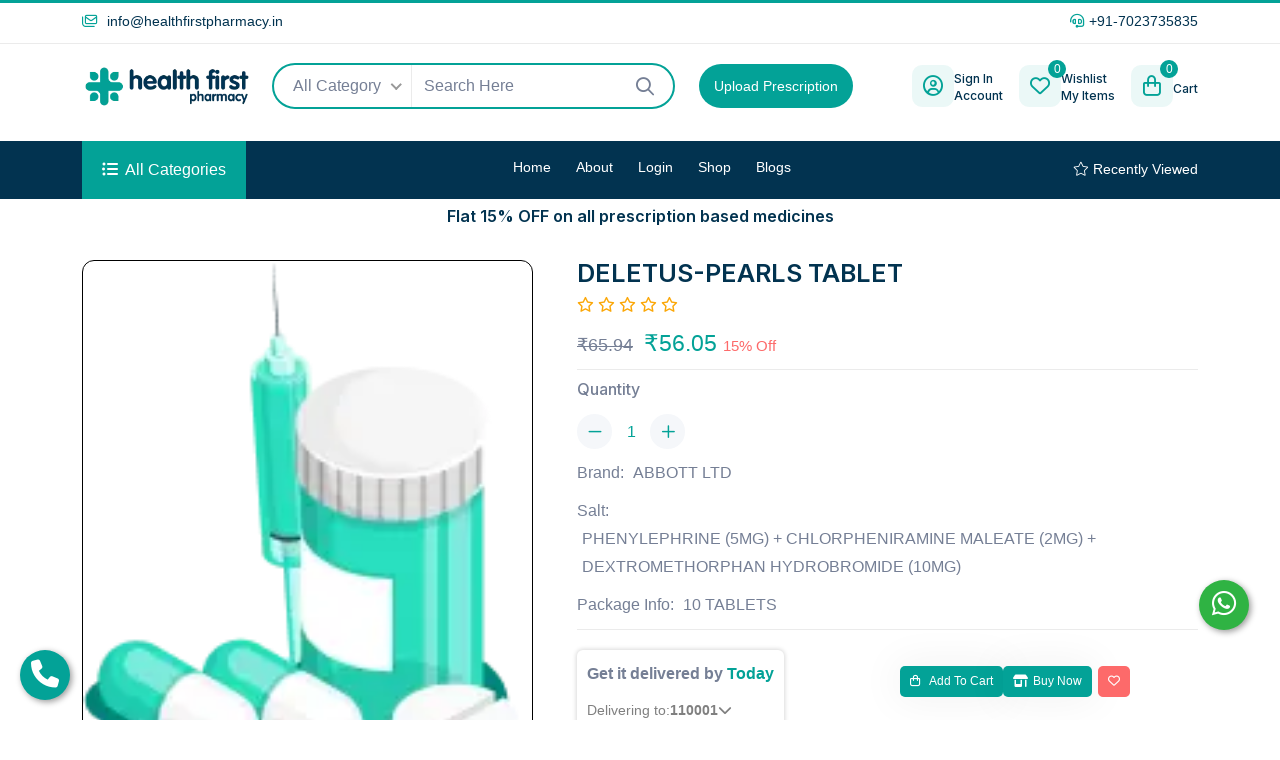

--- FILE ---
content_type: text/html; charset=UTF-8
request_url: https://www.healthfirstpharmacy.in/products/single/deletus-pearls-tablet
body_size: 14942
content:
<!DOCTYPE html>
<html lang="en">

<head>
    <!-- meta tags -->
    <meta charset="UTF-8" />
    <meta http-equiv="X-UA-Compatible" content="IE=edge" />
    <meta name="viewport" content="width=device-width, initial-scale=1.0" />
    <!-- <meta name="description" content="" />
    <meta name="keywords" content="" />
    <meta name="title" content="Product Detail" /> -->
    <meta name="csrf-token" content="xXJRpwYsUblks8uQvMOOxFalnfHeWcuKHSJLgW32" />
	
    <meta name="googlebot" content="all">  
    <meta name="robots" content="index, follow" />  
    <meta name="revisit-after" content="2 days">  
    <meta name="copyright" content="Health First Pharmacy">  
    <meta name="language" content="English"> 
    <meta http-equiv="content-language" content="en">
   
    <meta property="og:image" content="http://www.healthfirstpharmacy.in/image/oglogo.png"/>
    <meta property="og:url" content="https://www.healthfirstpharmacy.in" />
    <meta property="og:type" content="website"/>
    
    <meta name="twitter:card" content="summary" />
    <meta name="twitter:site" content="@Health First Pharmacy2" />
    <meta name="twitter:image" content="http://www.healthfirstpharmacy.in/image/oglogo.png" />
    <meta name="google-site-verification" content="I7C3tlSYaXLfB9KXxlPT_5eGVNPpKLyIfs_Npt51bD8" />
    <!-- <meta name="google-site-verification" content="HN5XEJoJEtvD97fY6GkPuxtPhjJCejKcrYBZ2-aspcQ" /> -->

    <!-- title -->
    
        <!-- favicon -->
    <link rel="apple-touch-icon" sizes="57x57" href="https://www.healthfirstpharmacy.in/assets/img/logo/apple-icon-57x57.png">
    <link rel="apple-touch-icon" sizes="60x60" href="https://www.healthfirstpharmacy.in/assets/img/logo/apple-icon-60x60.png">
    <link rel="apple-touch-icon" sizes="72x72" href="https://www.healthfirstpharmacy.in/assets/img/logo/apple-icon-72x72.png">
    <link rel="apple-touch-icon" sizes="76x76" href="https://www.healthfirstpharmacy.in/assets/img/logo/apple-icon-76x76.png">
    <link rel="apple-touch-icon" sizes="114x114" href="https://www.healthfirstpharmacy.in/assets/img/logo/apple-icon-114x114.png">
    <link rel="apple-touch-icon" sizes="120x120" href="https://www.healthfirstpharmacy.in/assets/img/logo/apple-icon-120x120.png">
    <link rel="apple-touch-icon" sizes="144x144" href="https://www.healthfirstpharmacy.in/assets/img/logo/apple-icon-144x144.png">
    <link rel="apple-touch-icon" sizes="152x152" href="https://www.healthfirstpharmacy.in/assets/img/logo/apple-icon-152x152.png">
    <link rel="apple-touch-icon" sizes="180x180" href="https://www.healthfirstpharmacy.in/assets/img/logo/apple-icon-180x180.png">
    <link rel="icon" type="image/png" sizes="192x192" href="https://www.healthfirstpharmacy.in/assets/img/logo/android-icon-192x192.png">
    <link rel="icon" type="image/png" sizes="32x32" href="https://www.healthfirstpharmacy.in/assets/img/logo/favicon-32x32.png">
    <link rel="icon" type="image/png" sizes="96x96" href="https://www.healthfirstpharmacy.in/assets/img/logo/favicon-96x96.png">
    <link rel="icon" type="image/png" sizes="16x16" href="https://www.healthfirstpharmacy.in/assets/img/logo/favicon-16x16.png">
    
    <meta name="msapplication-TileColor" content="#ffffff">
    <meta name="msapplication-TileImage" content="/ms-icon-144x144.png">
    <meta name="theme-color" content="#ffffff"> <!-- css -->
    <link rel="stylesheet" href="https://www.healthfirstpharmacy.in/assets/css/bootstrap.min.css" />
    <link rel="stylesheet" href="https://www.healthfirstpharmacy.in/assets/css/all-fontawesome.min.css" />
    <link rel="stylesheet" href="https://www.healthfirstpharmacy.in/assets/css/animate.min.css" />
    <link rel="stylesheet" href="https://www.healthfirstpharmacy.in/assets/css/magnific-popup.min.css" />
    <link rel="stylesheet" href="https://www.healthfirstpharmacy.in/assets/css/owl.carousel.min.css" />
    
    <link rel="stylesheet" href="https://www.healthfirstpharmacy.in/assets/css/nice-select.min.css" />
    <link rel="stylesheet" href="https://www.healthfirstpharmacy.in/assets/css/style.css" />
    
    <link href="https://cdn.jsdelivr.net/npm/toastr@2.1.4/build/toastr.min.css" rel="stylesheet" />
    <link rel="stylesheet" href="https://cdn.jsdelivr.net/npm/swiper@11/swiper-bundle.min.css" />
    <style>
        html {
            scroll-behavior: smooth;
        }

        .header-middle-search .nice-select .list{
            height: 270px !important;
            overflow-y: auto !important;
            scrollbar-width: thin !important;
            scrollbar-color: #03A297 #f1f1f1 !important;
        }
        .toast {
            position: fixed;
            padding: 5px;
            bottom: -100px;
            left: 50%;
            transition: 0.3s;
            transform: translateX(-50%);
            background: #333 !important;
            color: #fff !important;
            font-size: 16px;
            text-align: center;
            width: auto;
            z-index: 9999;
        }

        .toast-body {
            display: flex;
            align-items: center;
        }

        .toast i {
            margin-right: 10px;
            font-size: 20px;
        }

        .toast i.green {
            color: #26bc4e;
        }

        .toast i.red {
            color: #ff4343;
        }

        .toast i.warning {
            color: #f0ad4e;
        }

        .toast.show {
            bottom: 30px;
        }

        .header-middle-logo {
            /* height: 60px;
                width: 35px; */
        }

        .logo-upper-text {
            font-size: 24px;
            font-weight: 800;
            color: #218dca;
            white-space: nowrap;
        }

        .logo-lower-text {
            font-size: 16px;
            font-weight: 600;
            text-align: end;
            color: #218dca;
        }

        /* .navbar-brand {} */

        .upload-btn1 a {
            background-color: #03A297;
            color: #ffffff;
            /* width: 100%; */
            font-size: 14px;
            border-radius: 30px;
            white-space: nowrap;
            line-height: 14px;
            padding: 15px;
        }

        .footer-logo {
            height: 60px;
            width: 180px;
        }

        .footer-logo .logo-lower-text {
            /* color: #a8b4b4; */
        }

        .fixCallBtn,
        .fixWhatsappBtn {
            height: 50px;
            width: 50px;
            border-radius: 50%;
            overflow: hidden;
            box-shadow: 2px 2px 6px rgba(0, 0, 0, 0.4);
            font-size: 28px;
            text-align: center;
            line-height: 50px;
            color: white;
            position: fixed;

            z-index: 999;
        }

        .fixCallBtn {
            background: var(--theme-color);
            left: 20px;
            bottom: 20px;
        }

        .fixWhatsappBtn {
            background: #2fb343;
            right: 31px;
            bottom: 90px;
        }

        @media (max-width: 600px) {
            .header-middle-logo {
                /* height: 60px;
                    width: 35px; */
            }

            .logo-upper-text {
                font-size: 18px;
            }

            .logo-lower-text {
                font-size: 12px;
            }
        }

        @media (max-width: 1024px) {
            .header-middle-logo {
                height: 60px;
                width: 35px;
            }

            .logo-upper-text {
                font-size: 18px;
            }

            .logo-lower-text {
                font-size: 12px;
            }
        }

        /* Styling for product items */
        #productSearchList {
            max-height: 400px;
            /* Adjust as needed */
            overflow-y: auto;
            /* margin-top: 20px; */
            border: 1px solid #ddd;
            /* padding: 10px; */
            background: #f9f9f9;
            width: 96%;
        }

        .product-search-item:hover {
            background-color: #03a2972e;
        }

        .product-search-item {
            border-bottom: 1px solid #eee;
            padding: 15px;
        }

        .product-search-item h4 {
            margin: 0;
            font-size: 14px;
        }

        .product-search-item p {
            margin: 5px 0;
            font-size: 14px;
            color: #555;
        }

        .modal-backdrop {
            pointer-events: none;
        }

        .hover-dropdown:hover .dropdown-menu {
            display: block;
        }

        .dropdown-menu {
            margin-top: 10px;
            border-radius: 8px;
            box-shadow: 0px 4px 6px rgba(0, 0, 0, 0.1);
        }

        .dropdown-toggle::after {
            display: none !important;
        }
        
    </style>
    <title>
DELETUS-PEARLS TABLET | Buy Online at Best Price in India – Health First Pharmacy</title>
<meta name="title" content="DELETUS-PEARLS TABLET | Buy Online at Best Price in India – Health First Pharmacy" />
<meta name="description" content="Order (DELETUS-PEARLS TABLET) online at Health First Pharmacy. Get 100% genuine medicines, flat 15% off, and fast delivery across India. Shop now!">
<meta name=keywords content="DELETUS-PEARLS TABLET" />

<link rel="canonical" href="https://www.healthfirstpharmacy.in/products/single/deletus-pearls-tablet">
<meta name="twitter:title"  content="DELETUS-PEARLS TABLET | Buy Online at Best Price in India – Health First Pharmacy" />
<meta name="twitter:description" content="Order (DELETUS-PEARLS TABLET) online at Health First Pharmacy. Get 100% genuine medicines, flat 15% off, and fast delivery across India. Shop now!">
<meta property="og:title" content="DELETUS-PEARLS TABLET | Buy Online at Best Price in India – Health First Pharmacy"/>
<meta property="og:description"content="Order (DELETUS-PEARLS TABLET) online at Health First Pharmacy. Get 100% genuine medicines, flat 15% off, and fast delivery across India. Shop now!">
<style>
    .slick-slider img {
        width: 100%;
        border-radius: 8px;
    }

    .slick-dots li button:before {
        color: #6a1b9a;
    }

    .slick-prev:before,
    .slick-next:before {
        color: #6a1b9a;
    }

    .slick-slider .element {
        height: 100px;
        width: 100px;
        background-color: #000;
        color: #fff;
        border-radius: 5px;
        display: inline-block;
        margin: 0px 10px;
        display: -webkit-box;
        display: -ms-flexbox;
        display: flex;
        -webkit-box-pack: center;
        -ms-flex-pack: center;
        justify-content: center;
        -webkit-box-align: center;
        -ms-flex-align: center;
        align-items: center;
        font-size: 20px;
    }
    .slick-slider .slick-disabled {
        opacity: 0;
        pointer-events: none;
    }
    .locationTxt {
        cursor: pointer;
        color: blue;
        text-decoration: underline;
    }
    .outOfStock{
        background-color: #ff95867a;
        color: #ee0000;
        padding: 10px;
        white-space: nowrap;
    }
    .outOfStock h6{
        color:#ff0000;
        font-size:12px;
    }

    .product-grid {
        display: flex;
        gap: 15px;
        flex-wrap: wrap;
        justify-content: center;
    }

    .shimmer-card {
        width: 180px; /* Adjust based on actual product card width */
        padding: 15px;
        border-radius: 10px;
        background: #f8f8f8;
        box-shadow: 0px 2px 8px rgba(0, 0, 0, 0.1);
    }

    .shimmer {
        background: linear-gradient(90deg, #f6f7f8 25%, #edeef1 50%, #f6f7f8 75%);
        background-size: 200% 100%;
        animation: shimmerAnimation 1.5s infinite linear;
    }

    .shimmer-image {
        width: 100%;
        height: 120px;
        border-radius: 10px;
    }

    .shimmer-title {
        width: 80%;
        height: 15px;
        margin: 10px auto;
        border-radius: 5px;
    }

    .shimmer-price {
        width: 50%;
        height: 12px;
        margin: 5px auto;
        border-radius: 5px;
    }

    .shimmer-button {
        width: 70%;
        height: 30px;
        margin: 10px auto;
        border-radius: 5px;
    }

    @keyframes shimmerAnimation {
        0% { background-position: -200% 0; }
        100% { background-position: 200% 0; }
    }

    /* detail images */

    /* Shimmer Effect */
    .shimmer-effect {
        background: linear-gradient(90deg, #f0f0f0 25%, #e0e0e0 50%, #f0f0f0 75%);
        background-size: 200% 100%;
        animation: shimmer-animation 1.5s infinite linear;
    }

    .shimmer-main-image {
        width: 100%;
        height: 300px;
        border-radius: 10px;
    }

    .shimmer-thumb-image {
        width: 100px;
        height: 100px;
        border-radius: 5px;
    }

    @keyframes shimmer-animation {
        0% { background-position: -200% 0; }
        100% { background-position: 200% 0; }
    }


</style>
<link rel="stylesheet" type="text/css" href="https://cdnjs.cloudflare.com/ajax/libs/slick-carousel/1.8.1/slick.min.css" />
<link rel="stylesheet" type="text/css" href="https://cdnjs.cloudflare.com/ajax/libs/slick-carousel/1.8.1/slick-theme.min.css" />

    <script src="https://code.jquery.com/jquery-3.7.1.min.js"></script>
    <script>
        var baseUrl = "https://www.healthfirstpharmacy.in";

        var loading_set = '<div style="text-align:center;width:100%;position:relative;"><i style="color:black;font-size:25px;" class="fa fa-refresh fa-spin fa-3x fa-fw"></i><p>Please wait</p></div>';

        var userLogin = "";
        var hasAdmin = false;

    </script>
</head>

<body>

    <!-- preloader -->
    <div class="preloader">
        <div class="loader-ripple">
            <div></div>
            <div></div>
        </div>
    </div>
    <!-- preloader end -->

    <!-- header area -->
    <header class="header">
        <!-- header top -->
        <div class="header-top">
            <div class="container">
                <div class="header-top-wrapper">
                    <div class="row">
                        <div class="col-12">
                            <div class="header-top-left">
                                <ul class="header-top-list d-flex align-items-center justify-content-between">
                                    <li>
                                        <a href="mailto:info@healthfirstpharmacy.in">
                                            <i class="far fa-envelopes"></i> <span class="__cf_email__"
                                                data-cfemail="aec7c0c8c1eecbd6cfc3dec2cb80cdc1c3">
                                                info@healthfirstpharmacy.in</span>
                                        </a>
                                    </li>
                                    <li>
                                        <a href="tel:+21236547898"><i class="far fa-headset"></i>+91-7023735835</a>
                                    </li>
                                    <!-- <li class="help"><a href="#"><i class="far fa-comment-question"></i> Need Help?</a></li> -->
                                </ul>
                            </div>
                        </div>
                        <div class="col-12 col-md-6 col-lg-6 col-xl-7">
                            <div class="header-top-right">
                                <ul class="header-top-list">
                                </ul>
                            </div>
                        </div>
                    </div>
                </div>
            </div>
        </div>
        <!-- header top end -->

        <!-- header middle -->
        <!-- header middle -->
        <div class="header-middle">
            <div class="container-xl">
                <div class="row align-items-center justify-content-between">
                    <div class="col-5 col-lg-2 col-xl-2">
                        <div class="header-middle-logo">
                            <a class="navbar-brand d-flex align-items-center" href="https://www.healthfirstpharmacy.in">
                                <img src="https://www.healthfirstpharmacy.in/assets/img/healthfirst-logo-blue.webp" alt="logo" />
                            </a>
                        </div>
                    </div>
                    <div class="col">
                        <div class="row align-items-center">
                            <div class="d-none d-lg-block col-8 position-relative">
                                <div class="header-middle-search w-100">
                                    <form id="searchForm">
                                        <div class="search-content new_search_select position-relative">
                                            <div id="categorySelect" class="getselect">
                                                <!-- <option value="">All Category</option> -->
                                                
                                            </div>
                                            <input type="text" id="searchInput"  class="form-control"
                                                placeholder="Search Here" />
                                            <a type="button" href="https://www.healthfirstpharmacy.in/categories/index" class="search-btn hideList"><i
                                                    class="far fa-search"></i></a>
                                            <span id="loading" class="loader position-absolute"
                                                style="display: none;"></span>
                                        </div>
                                    </form>
                                </div>

                                <div id="productSearchList"
                                    class="d-none position-absolute bg-white rounded-3 border shadow-sm p-2">
                                    <!-- Products/Salts will be dynamically loaded here -->
                                </div>

                                <div id="paginationControls" style="text-align: center;">
                                    <p id="noDataMessage" style="display: none;">No more data available.</p>
                                </div>
                            </div>
                            <div class="col-4">
                                <div class="upload-btn1 h-100">
                                    <a class="border-0" href="https://www.healthfirstpharmacy.in/prescriptions">Upload Prescription</a>
                                </div>
                            </div>
                        </div>
                    </div>
                    <div class="col-7 col-lg-auto">
                        <div class="header-middle-right w-100 d-flex justify-content-end">
                            <ul class="header-middle-list">
                                <li>
                                                                            <a href="https://www.healthfirstpharmacy.in/Users/login"
                                            class="list-item d-inline-flex align-items-center">
                                            <div class="list-item-icon">
                                                <i class="far fa-user-circle"></i>
                                            </div>
                                            <div class="list-item-info">
                                                <h5>Sign In</h5>
                                                <h5>Account</h5>
                                            </div>
                                        </a>
                                                                    </li>
                                <li>
                                    <a href="https://www.healthfirstpharmacy.in/wishlist"
                                        class="list-item d-inline-flex align-items-center">
                                        <div class="list-item-icon"><i class="far fa-heart"></i><span
                                                class="total_wishlist">0</span></div>
                                        <div class="list-item-info">
                                            <h5>Wishlist</h5>
                                            <h5>My Items</h5>
                                        </div>
                                    </a>
                                </li>

                                <li class="dropdown-cart">
                                    <a href="https://www.healthfirstpharmacy.in/carts"
                                        class="shop-cart list-item d-inline-flex align-items-center">
                                        <div class="list-item-icon"><i class="far fa-shopping-bag"></i><span
                                                class="total_cart_product">0</span></div>
                                        <div class="list-item-info">
                                            <h5 id="totalAmount"></h5>
                                            <h5> Cart</h5>
                                        </div>
                                    </a>
                                                                    </li>

                            </ul>
                        </div>
                    </div>
                </div>
            </div>
        </div>

        <!-- header middle end -->

        <!-- navbar -->
        <div class="main-navigation">
            <nav class="navbar navbar-expand-lg">
                <div class="container position-relative">
                    <div class="mb-3 navbar-brand">
                        <a class="" href="https://www.healthfirstpharmacy.in">
                            <div class="logo-scrolled">
                                <div class="d-flex align-items-center gap-1 logoImg">
                                    <img class="h-100 w-100" src="https://www.healthfirstpharmacy.in/assets/img/healthfirst-logo-blue.webp"
                                        alt="logo" class="img-fluid" />
                                    <!-- <div>
                                            <div>
                                                <h6 class="logo-upper-text">Health First</h6>
                                            </div>
                                            <div class="logo-lower-text">Pharmacy</div>
                                        </div> -->
                                </div>
                            </div>
                        </a>
                    </div>
                    <div class="category-all">
                        <button class="category-btn" type="button"><i class="fas fa-list-ul"></i><span>All
                                Categories</span></button>
                        <ul class="main-category" style="height: 280px; overflow-y: scroll; -webkit-scrollbar:5px;    scrollbar-width: thin;
scrollbar-color:#03A297 #f1f1f1;">
                                <!-- category fetch -->
                        </ul>
                    </div>
                    <div class="mobile-menu-right">
                        <div class="mobile-menu-btn">
                            <a href="#" class="nav-right-link search-box-outer"><i class="far fa-search"></i></a>
                            <a href="https://www.healthfirstpharmacy.in/wishlist" class="nav-right-link"><i
                                    class="far fa-heart "></i><span class="total_wishlist">0</span></a>
                            <a href="https://www.healthfirstpharmacy.in/carts" class="nav-right-link"><i
                                    class="far fa-shopping-bag"></i><span class="total_cart_product">0</span></a>
                        </div>
                        <button class="navbar-toggler" type="button" data-bs-toggle="offcanvas"
                            data-bs-target="#offcanvasNavbar" aria-controls="offcanvasNavbar"
                            aria-label="Toggle navigation">
                            <span></span>
                            <span></span>
                            <span></span>
                        </button>
                    </div>
                    <div class="offcanvas offcanvas-start" tabindex="-1" id="offcanvasNavbar"
                        aria-labelledby="offcanvasNavbarLabel">
                        <div class="offcanvas-header">
                            <!-- <a href="https://www.healthfirstpharmacy.in" class="offcanvas-brand" id="offcanvasNavbarLabel">
                                    <img src="https://www.healthfirstpharmacy.in/assets/img/logo.webp" alt="" />
                                </a> -->
                            <a class="offcanvas-brand d-flex align-items-center" id="offcanvasNavbarLabel"
                                href="https://www.healthfirstpharmacy.in">
                                <img src="https://www.healthfirstpharmacy.in/assets/img/healthfirst-logo-blue.webp" alt="logo"
                                    style="height:42px" />
                            </a>
                            <button type="button" class="btn-close" data-bs-dismiss="offcanvas"
                                aria-label="Close"></button>
                        </div>
                        <div class="offcanvas-body">
                            <ul class="navbar-nav justify-content-center flex-grow-1">
                                <li class="nav-item">
                                    <a class="nav-link "
                                        href="https://www.healthfirstpharmacy.in">Home</a>
                                </li>
                                <li class="nav-item"><a class="nav-link "
                                        href="https://www.healthfirstpharmacy.in/pages/about">About</a></li>

                                                                <li class="nav-item">
                                    <a class="nav-link "
                                        href="https://www.healthfirstpharmacy.in/Users/login">Login</a>
                                </li>
                                                                <!-- <li class="nav-item mega-menu dropdown">
                                        <a class="nav-link dropdown-toggle" href="#" data-bs-toggle="dropdown">Menu</a>
                                        <div class="dropdown-menu fade-down">
                                            <div class="mega-content">
                                                <div class="container-fluid px-lg-0">
                                                    <div class="row">
                                                        <div class="col-12 col-lg-2">
                                                            <h5 class="mega-menu-title">Medicine</h5>
                                                            <ul class="mega-menu-item">
                                                                <li><a class="dropdown-item" href="shop-grid.html">Allergies & Sinus</a></li>
                                                                <li><a class="dropdown-item" href="shop-grid.html">E.N.T Preparations</a></li>
                                                                <li><a class="dropdown-item" href="shop-grid.html">Eye Preparations</a></li>
                                                                <li><a class="dropdown-item" href="shop-grid.html">Vitamin & Nutritional</a></li>
                                                                <li><a class="dropdown-item" href="shop-grid.html">Fever & Pain Relief</a></li>
                                                                <li><a class="dropdown-item" href="shop-grid.html">Dermatological</a></li>
                                                            </ul>
                                                        </div>
                                                        <div class="col-12 col-lg-2">
                                                            <h5 class="mega-menu-title">Equipment</h5>
                                                            <ul class="mega-menu-item">
                                                                <li><a class="dropdown-item" href="shop-grid.html">Biopsy Tools</a></li>
                                                                <li><a class="dropdown-item" href="shop-grid.html">Monitoring</a></li>
                                                                <li><a class="dropdown-item" href="shop-grid.html">Infusion Stands</a></li>
                                                                <li><a class="dropdown-item" href="shop-grid.html">Lighting</a></li>
                                                                <li><a class="dropdown-item" href="shop-grid.html">Machines</a></li>
                                                                <li><a class="dropdown-item" href="shop-grid.html">Thermometer</a></li>
                                                            </ul>
                                                        </div>
                                                        <div class="col-12 col-lg-2">
                                                            <h5 class="mega-menu-title">Wound Care</h5>
                                                            <ul class="mega-menu-item">
                                                                <li><a class="dropdown-item" href="shop-grid.html">Surgical Sutures</a></li>
                                                                <li><a class="dropdown-item" href="shop-grid.html">Bandages</a></li>
                                                                <li><a class="dropdown-item" href="shop-grid.html">Patches and Tapes</a></li>
                                                                <li><a class="dropdown-item" href="shop-grid.html">Stomatology</a></li>
                                                                <li><a class="dropdown-item" href="shop-grid.html">Wound Healing</a></li>
                                                                <li><a class="dropdown-item" href="shop-grid.html">Uniforms</a></li>
                                                            </ul>
                                                        </div>
                                                        <div class="col-12 col-lg-2">
                                                            <h5 class="mega-menu-title">Higiene</h5>
                                                            <ul class="mega-menu-item">
                                                                <li><a class="dropdown-item" href="shop-grid.html">Face Masks</a></li>
                                                                <li><a class="dropdown-item" href="shop-grid.html">Sterilization</a></li>
                                                                <li><a class="dropdown-item" href="shop-grid.html">Surgical Foils</a></li>
                                                                <li><a class="dropdown-item" href="shop-grid.html">Disposable Products</a></li>
                                                                <li><a class="dropdown-item" href="shop-grid.html">Protective Covers</a></li>
                                                                <li><a class="dropdown-item" href="shop-grid.html">Diagnostic Tests</a></li>
                                                            </ul>
                                                        </div>
                                                        <div class="col-12 col-lg-4">
                                                            <div class="mega-menu-img">
                                                                <a href="#"><img src="assets/img/banner/mega-menu-banner.webp" alt="" /></a>
                                                            </div>
                                                        </div>
                                                    </div>
                                                </div>
                                            </div>
                                        </div>
                                    </li> -->
                                <li class="nav-item">
                                    <a class="nav-link "
                                        href="https://www.healthfirstpharmacy.in/categories/index">Shop</a>
                                </li>
                                <li class="nav-item ">
                                    <a class="nav-link "
                                        href="https://www.healthfirstpharmacy.in/blogs">Blogs</a>
                                </li>
                                                                <!-- <li class="nav-item"><a class="nav-link " href="https://www.healthfirstpharmacy.in/contact">Contact</a></li> -->

                            </ul>
                            <!-- nav-right -->
                            <div class="nav-right">
                                <a class="nav-right-link" href="https://www.healthfirstpharmacy.in/recently-viewed"><i class="fal fa-star"></i>
                                    Recently Viewed</a>
                                <!-- <a class="nav-right-link" href="https://www.healthfirstpharmacy.in/order-track"><i -->
                                <!-- <a class="nav-right-link" href="javascript:void(0);"><i
                                        class="fal fa-truck-fast"></i> Track My Order</a> -->
                            </div>
                        </div>
                    </div>
                </div>
            </nav>
        </div>
        <!-- navbar end -->
        <div>
                        <h6 class="text-center my-2"> Flat 15% OFF on all prescription based medicines </h6>
        </div>
    </header>
    <!-- header area end -->

    <!-- mobile popup search -->
    <div class="search-popup">
        <button class="close-search"><span class="far fa-times"></span></button>
        <div class="search-Input-responsive">
            <form  id="searchForm">
                <div class="form-group">
                    <input type="text" id="searchInputresponsive"  class="form-control" placeholder="Search Here..." />
                    <button type="submit"><i class="far fa-search"></i></button>
                </div>
                
            </form>
            <div id="productSearchList1" class="d-none position-absolute bg-white rounded-3 border shadow-sm p-2 ">
                <!-- Products/Salts will be dynamically loaded here -->
            </div>
        </div>
        
    </div>
    <!-- mobile popup search end -->

    <!--End header-->
     
<main class="main">
    <!-- shop single -->
    <div class="shop-single pb-5 pt-3 ">
        <div class="container">
            <div class="row justify-content-center">
               <div class="col-md-9 col-lg-5 ">
    <div class="shop-single-gallery">
        <div class="swiper-container gallery-top">
            <div class="swiper-wrapper">
                                    <div class="swiper-slide">
                        <div class="swiper-slide-container">
                            <div class="thumbsSwiperImage">
                                <img src="https://www.healthfirstpharmacy.in/images/no_images.webp" alt="No Image Available" class="w-100 h-100 object-fit-cover" />
                            </div>
                        </div>
                    </div>
                            </div>
        </div>
        <div class="swiper-container gallery-thumbs">
            <div class="swiper-wrapper px-5">
                                    <div class="swiper-slide">
                        <div class="swiper-slide-container thumbsSwiperImagesBottom">
                            <img src="https://www.healthfirstpharmacy.in/images/no_images.webp" alt="No Image Available" class="w-100 h-100 object-fit-cover" />
                        </div>
                    </div>
                            </div>
        </div>
    </div>
</div>
<div class="col-md-12 col-lg-7 ">
    <div class="shop-single-info pt-2">
        <div class="position-relative">
            <div class="d-flex align-items-center gap-5">
            <h4 class="shop-single-title">DELETUS-PEARLS TABLET</h4>

                        </div>
            
            <div class="product-rate">
                <!-- Full Stars -->
                
                <!-- Half Star -->
                
                <!-- Empty Stars -->
                                    <i class="far fa-star"></i>
                                    <i class="far fa-star"></i>
                                    <i class="far fa-star"></i>
                                    <i class="far fa-star"></i>
                                    <i class="far fa-star"></i>
                            </div>
            <div class="d-flex align-items-center justify-content-between">
                <div class="shop-single-price">
                                        <del>₹65.94</del>
                                        <span class="amount">₹56.05</span>
                                        <span class="discount-percentage">15% Off</span>
                                    
                </div>
                
            </div>
        </div>
        <!--  -->
        <div class="shop-single-cs">
            <div class="row">
                <div class="col-md-3 col-lg-4 col-xl-3">
                    <div class="shop-single-size">
                        <h6>Quantity</h6>
                        <div class="shop-cart-qty">
                            <button class="minus-btn"><i class="fal fa-minus d-flex align-items-center justify-content-center"></i></button>
                            <input class="quantity" type="text" value="1"  />
                            <button class="plus-btn"><i class="fal fa-plus d-flex align-items-center justify-content-center"></i></button>
                        </div>
                    </div>
                </div>
            </div>
        </div>

        <div class="shop-single-sortinfo">
            <ul>
                <li>Brand: <a href="#">ABBOTT LTD</a></li>
                <li>Salt: <a href="#">PHENYLEPHRINE (5MG) + CHLORPHENIRAMINE MALEATE (2MG) + DEXTROMETHORPHAN HYDROBROMIDE (10MG)</a></li>
                <li>Package Info: <a href="#">10 TABLETS</a></li>
            </ul>
        </div>
        <div class="shop-single-action">
            <div class="row align-items-center">
                <div class=" col-lg-6 col-md-5 col-12">
                <div class="deliveryCard">
                    <div class="heading">
                        Get it delivered by <span id="estimateDate" class="text-nowrap">Today</span>
                    </div>
                    <div class="d-flex align-items-center gap-2">
                        <div class="deliveryText">
                            Delivering to: 
                        </div>
                        <div class="d-flex align-items-center gap-1">
                            <a href="#" type="button" class="pinCodeBtn" data-bs-toggle="modal" data-bs-target="#exampleModal"id="picodeshow">
                                <span class="arrowIcon">
                                    110001<!-- <i class="fa-solid fa-chevron-down"></i> -->
                                </span>
                            </a>
                            <span class="arrowIcon pinCodeBtn" data-bs-toggle="modal" data-bs-target="#exampleModal"id="picodeshow">
                                <i class="fa-solid fa-chevron-down"></i>
                            </span>
                        </div>
                    </div>
                </div>
                </div>
                
                <div class=" col-lg-6 col-md-7 col-12">
                    <div class="shop-single-btn d-flex gap-2 flex-wrap mb-0 mt-md-0 mt-3">
                                                    <button  data-product_id="4375" data-type="add" class="theme-btn addText4375  addtocart ">
                                <span class="far fa-shopping-bag"></span> Add to cart                                 <div class="spinner-border text-light loader" role="status" style="width: 1rem; height: 1rem;display:none;">
                                    <span class="visually-hidden">Loading...</span>
                                </div>  
                            </button>
                            <div>
                                <button data-product_id="4375" data-auth="0" data-type="buy" class="theme-btn  addtocart ">
                                    <span class="fa-solid fa-shop"></span>Buy Now
                                    <div class="spinner-border text-light loader" role="status" style="width: 1rem; height: 1rem;display:none;">
                                        <span class="visually-hidden">Loading...</span>
                                    </div>
                                </button>
                                <a href="javascript:void(0);" class="theme-btn theme-btn2 wishlist" data-productid="4375" data-tooltip="tooltip" title="Add To Wishlist">
                                    <span class=" fa-regular  fa-heart"></span>
                                </a>
                            </div>
                                                <!-- <a href="#" class="theme-btn theme-btn2" data-tooltip="tooltip" title="Add To Compare"><span class="far fa-arrows-repeat"></span></a> -->
                    </div>
                </div>
                
            </div>
        </div>
    </div>
</div>;
            </div>

            <div class="shop-single-details" id="tabsData">
                <!-- tabs and data (description,reviews) -->
            </div>
            <div class="product-area pb-100 " id="substituteItems" >
                <!-- substitute item start -->
            </div>
            <div class="product-area pb-100" id="relatedItems" >
                <!-- related item start -->
            </div>
        </div>
    </div>
    <!-- shop single end -->

    <div class="modal fade deliverModal" id="exampleModal" tabindex="-1" aria-labelledby="exampleModalLabel" aria-hidden="true">
        <div class="modal-dialog">
            <div class="modal-content">
                <div class="modal-header flex-column">
                    <div class="d-flex align-items-center justify-content-between w-100">
                        <h3 class="modal-title" id="exampleModalLabel">Choose delivery location</h3>
                        <button type="button" class="btn-close btnCloseModal" data-bs-dismiss="modal" aria-label="Close"></button>
                    </div>
                    <div class="d-flex align-items-center gap-2 w-100 mt-4">
                        <div class="input-group">
                            <input type="text" maxlength="6" class="form-control" id="pincodeInput" placeholder="Enter Pincode"
                                oninput="this.value = this.value.replace(/\D/g, '').slice(0, 6)" 
                                aria-label="Recipient's username" aria-describedby="basic-addon2" />
                        </div>
                        <button class="input-group-text theme-btn checkBtn" id="basic-addon2" onclick="validatePincode()">
                            <span id="spinner" class="spinner-border spinner-border-sm d-none" role="status" aria-hidden="true"></span>
                            <span id="btnText">Check</span>
                        </button>                    
                    </div>
                    <div class="d-flex align-items-center gap-2 mt-4 currentLocation w-100">
                        <div class="locationIcon">
                            <i class="fa-solid fa-location-crosshairs"></i>
                        </div>
                        <div class="locationTxt" onclick="getCurrentLocation('current')">
                            Use my current location
                        </div>
                    </div>
                    <div id="detectingLocation" class="mt-3 w-100 text-center text-warning" style="display: none;">
                        Detecting location, please wait...
                    </div>
                </div>
                                <div class="modal-body">
                    <div class="modalBodyImg">
                        <img src="https://www.healthfirstpharmacy.in/assets/img/deliveryImg.webp" alt="No Image Available" class="w-100 h-100 object-fit-cover" />
                    </div>
                    <h5 class="text-center">Sign in to view saved addresses</h5>
                    <p class="text-center">Saved addresses provide a more accurate estimate of this product’s arrival</p>
                    <div class="mt-3 text-center">
                        <a href="https://www.healthfirstpharmacy.in/Users/login" class="theme-btn checkBtn modalSignBtn">Sign In</a>
                    </div>
                </div>
                            </div>
        </div>
    </div>

    <script src="https://www.healthfirstpharmacy.in/shimmer/js/product-detail.js"></script>


    <!-- footer area -->
    <footer class="footer-area ft-bg">
        <div class="footer-widget">
            <div class="container">
                <div class="row footer-widget-wrapper pt-100 pb-40">
                    <div class="col-md-6 col-lg-3 col-xl-4">
                        <div class="footer-widget-box about-us">
                            <a href="https://www.healthfirstpharmacy.in" class="footer-logo d-flex align-items-center gap-1">
                                <img src="https://www.healthfirstpharmacy.in/assets/img/healthfirst-logo-white.webp" alt=""
                                    class="img-fluid" />
                                <!-- <div>
                                        <div>
                                            <h6 class="logo-upper-text">Health First</h6>
                                        </div>
                                        <div class="logo-lower-text">Pharmacy</div>
                                    </div> -->
                            </a>
                            <p class="mb-3">
                                Health First Pharmacy ( Somiro Healthcare Private Limited ) is a pharmaceutical e-tail company with the main agenda of
                                providing genuine medicine, surgical, medical devices and OTC products to the society.
                                healthfirstpharmacy.in brings to you
                                the comfort of ordering medicines and Over-the-Counter (OTC)
                            </p>
                            <!-- <a href="https://www.healthfirstpharmacy.in/pages/about" class="text-white">Read More <i
                                    class="fa-solid fa-chevron-right"></i> </a> -->
                        </div>
                    </div>
                   
                    <div class="col-md-6 col-lg-5">
                        <div class="footer-widget-box list">
                            <ul class="footer-contact">
                                <li>
                                    <a href="tel:+21236547898" class="d-flex">
                                        <div class="footer-contact-icon"><i class="far fa-phone"></i></div>
                                        

                                        +91 7023735835
                                    </a>
                                </li>
                                <li>
                                    <div class="footer-contact-icon">
                                        <i class="far fa-map-marker-alt"></i>
                                    </div>
                                   <div> Health First Pharmacy <br> Somiro Healthcare Private Limited <br> Plot no. 7, <span class="text-nowrap">Jail Circle</span> Alwar-301001</div>
                                </li>
                                <li>
                                    <a href="mailto:info@healthfirstpharmacy.in"  class="d-flex">
                                      <div class="footer-contact-icon">  <i class="far fa-envelope"></i></div><span class="__cf_email__"
                                            data-cfemail="2e474048416e4b564f435e424b004d4143">
                                            info@healthfirstpharmacy.in</span>
                                    </a>
                                </li>
                                <li><div class="footer-contact-icon"> <i class="far fa-clock"></i> </div>Mon-Sun (9.00AM - 8.00PM)</li>
                            </ul>
                            <div class="footer-widget-box list">
                            <!-- <h4 class="footer-widget-title">Get Mobile App</h4>
                            <p>Health First Pharmacy is now available on App Store & Google Play.</p>
                            <div class="footer-download">
                                <h5>Download Our Mobile App</h5>
                                <div class="footer-download-btn">
                                    <a class="downloadBtn" href="javascript:;" data-bs-toggle="modal"
                                        data-bs-target="#comming_soon">
                                        <img src="https://www.healthfirstpharmacy.in/assets/img/appstore.webp" alt=""
                                            class="h-100 object-fit-cover">
                                    </a>
                                    <a class="downloadBtn" href="javascript:;" data-bs-toggle="modal"
                                        data-bs-target="#comming_soon">
                                        <img src="https://www.healthfirstpharmacy.in/assets/img/playstore.webp" alt=""
                                            class="h-100 object-fit-cover">
                                    </a>
                                </div>
                            </div> -->
                            <div class="footer-payment mt-20">
                                <span>We Accept:</span>
                                <img src="https://www.healthfirstpharmacy.in/assets/img/payment/visa.webp" alt="" />
                                <img src="https://www.healthfirstpharmacy.in/assets/img/payment/mastercard.webp" alt="" />
                                <!-- <img src="https://www.healthfirstpharmacy.in/assets/img/payment/amex.svg" alt="" /> -->
                            </div>
                        </div>
                            <!-- <div class="mt-3">
                                    <h6 class="text-white">Follow Us:</h6>

                                    <div class="footer-social mt-3">
                                        <a href="https://www.facebook.com/Health%20First%20Pharmacyapp/"><i class="fab fa-facebook"></i></a>
                                        <a href="https://x.com/Health%20First%20PharmacyPharmacy"><i class="fab fa-x-twitter"></i></a>
                                        <a href="https://www.instagram.com/healthfirstpharmacy25/"><i class="fab fa-instagram"></i></a>
                                        <a href="https://www.linkedin.com/company/Health%20First%20Pharmacy"><i class="fab fa-linkedin"></i></a>
                                    </div>
                                </div> -->
                        </div>
                    </div>
                    <div class="col-md-6 col-lg-3">
                        <div class="footer-widget-box list">
                            <h4 class="footer-widget-title">Quick Links</h4>
                            <ul class="footer-list">
                                <li><a href="https://www.healthfirstpharmacy.in/pages/about">About Us</a></li>
                                <li><a href="https://www.healthfirstpharmacy.in/pages/faq">FAQ</a></li>
                                <li><a href="https://www.healthfirstpharmacy.in/pages/policy">Privacy policy</a></li>
                                <li><a href="https://www.healthfirstpharmacy.in/pages/term">Terms and Condition</a></li>
                                <!-- <li><a href="https://www.healthfirstpharmacy.in/contact">Contact Us</a></li>
                              <li><a href="https://www.healthfirstpharmacy.in/blogs">Update News</a></li>
                              <li><a href="https://www.healthfirstpharmacy.in/testimonial">Our Testimonials</a></li> -->
                                <li><a href="https://www.healthfirstpharmacy.in/pages/returnpolicy">Return Policy</a></li>
                            </ul>
                        </div>
                    </div>
                    <!-- <div class="col-md-6 col-lg-3">
                        
                    </div> -->
                </div>
            </div>
        </div>
        <div class="copyright">
            <div class="container">
                <div class="copyright-wrap">
                    <div class="row">
                        <div class="col-12">
                            <p class="copyright-text text-center">&copy; Copyright <span id="date"></span> <a
                                    href="https://www.healthfirstpharmacy.in"> Health First Pharmacy </a> All Rights Reserved.</p>
                        </div>
                    </div>
                </div>
            </div>
        </div>
    </footer>
    <!-- footer area end -->

    <!-- call us button  -->
    <div class="fixCallBtn">
        <a href="tel:+917023735835">
            <i class="fa fa-phone text-white"> </i>
        </a>
    </div>
    <div class="fixWhatsappBtn">
        <a href="https://api.whatsapp.com/send?phone=917023735835" target="_blank">
            <i class="fa-brands fa-whatsapp text-white"></i>
        </a>
    </div>

    <!-- call us button end -->

    <!-- scroll-top -->
    <a href="#" id="scroll-top"><i class="far fa-arrow-up-from-arc"></i></a>
    <!-- scroll-top end -->


    <div style="z-index: 1051;" class="toast" data-autohide="true">
        <div class="toast-body"></div>
    </div>

    <!-- Modal -->
    <div class="modal home-popper fade" id="exampleModal1" tabindex="-1" aria-labelledby="exampleModalLabel"
        aria-hidden="true" data-bs-backdrop="static" data-bs-keyboard="false">
        <div class="modal-dialog modal-dialog-centered modal-xl">
            <div class="modal-content">
                <div class="modal-header">
                    <h4 class="modal-title text-white text-center w-100 fs-5" id="exampleModalLabel">Your Order has been
                        Placed</h4>
                    <button type="button" class="btn-close" data-bs-dismiss="modal" aria-label="Close"></button>
                </div>
                <div class="modal-body">
                    <div class="d-flex flex-column align-items-center text-center justify-content-center">
                        <div class="mb-4">
                            <a class="d-flex align-items-center modalLogo" href="https://www.healthfirstpharmacy.in">
                                <img src="https://www.healthfirstpharmacy.in/assets/img/healthfirst-logo-blue.webp" alt="logo" />
                            </a>
                        </div>
                        <div class="mb-4">
                            <h6 class="mb-2 theme-text">Thank You for Shopping !!</h6>
                            <p class="mb-2">Your Order is being processed. We will update you as soon as your order is
                                confirmed</p>
                            <h6 class="mb-2 theme-text">If you face any issue kindly contact us with your Order Id <span
                                    id="orderId"><strong></strong></span></h6>
                        </div>
                    </div>
                </div>
                <div class="modal-footer">
                    <h4 class="modal-title text-white text-center w-100 fs-5" id="exampleModalLabel">Please Visit us
                        Again</h4>
                </div>
            </div>
        </div>
    </div>

    <!-- modal  -->
    <div class="modal fade" id="comming_soon" tabindex="-1" aria-labelledby="exampleModalLabel" aria-hidden="true">
        <div class="modal-dialog modal-dialog-centered">
            <div class="modal-content">
                <div class="modal-header border-0">

                    <button type="button" class="btn-close" data-bs-dismiss="modal" aria-label="Close"></button>
                </div>
                <div class="modal-body p-4 mb-5">
                    <h4 class="text-center">We are</h4>
                    <h2 class="theme-text text-center">Coming Soon</h2>
                </div>

            </div>
        </div>
    </div>

    
<script src="https://code.jquery.com/jquery-3.6.0.min.js"></script>
<script src="https://cdn.jsdelivr.net/npm/swiper@11/swiper-bundle.min.js"></script>

<script src="https://cdnjs.cloudflare.com/ajax/libs/slick-carousel/1.8.1/slick.min.js"></script>

<script>

    async function validatePincode() {
        var pincode = document.getElementById('pincodeInput').value;
        let button = document.getElementById("basic-addon2");
        let spinner = document.getElementById("spinner");
        let btnText = document.getElementById("btnText");

        if (pincode.length === 0) {
            alert('Enter a pincode');
            return;
        }

        // Show loader and disable button
        spinner.classList.remove("d-none");
        btnText.textContent = "Checking...";
        button.disabled = true;

        const url = `https://api.postalpincode.in/pincode/${pincode}`;

        try {
            const response = await fetch(url);
            const data = await response.json();

            // Hide loader and enable button
            spinner.classList.add("d-none");
            btnText.textContent = "Check";
            button.disabled = false;

            if (data[0].Status === "Success") {
                getCurrentLocation(pincode); // Call function with pincode
                $('#exampleModal').modal('hide');
                $('#pincodeInput').val('');
                // Hide the loader after process is done
                spinner.classList.add("d-none");
                btnText.textContent = "Check";
                button.disabled = false;
                return true;  // Valid pincode
            } else {
                alert('Invalid Pincode');
                return false; // Invalid pincode
            }
        } catch (error) {
            console.error("❌ Error Fetching Data:", error);
            
            // Hide loader and enable button in case of error
            spinner.classList.add("d-none");
            btnText.textContent = "Check";
            button.disabled = false;

            alert("Something went wrong! Please try again.");
            return false;
        }
    }


    // function checkPincode() {
    //     var pincode = document.getElementById('pincodeInput').value;
    //     let button = document.getElementById("basic-addon2");
    //     let spinner = document.getElementById("spinner");
    //     let btnText = document.getElementById("btnText");

    //     if (pincode.length == 0) {
    //         alert('Enter a pincode');
    //         return;
    //     }

    //     // Show loader and disable button
    //     spinner.classList.remove("d-none");
    //     btnText.textContent = "Checking...";
    //     button.disabled = true;

    //     // Example: Simulating an API call with setTimeout
    //     setTimeout(() => {
    //         getCurrentLocation(pincode); // Call function with pincode
    //         $('#exampleModal').modal('hide');
    //         $('#pincodeInput').val('');
    //         // Hide the loader after process is done
    //         spinner.classList.add("d-none");
    //         btnText.textContent = "Check";
    //         button.disabled = false;
    //     }, 2000); // Replace this with an actual API call
    // }

    // Function to fetch current location
    // Define the error handling function before using it
    function getCurrentLocation(current) {
        if (navigator.permissions) {
            navigator.permissions.query({ name: 'geolocation' })
                .then(function (permissionStatus) {
                    if (permissionStatus.state === 'denied') {
                        console.log("Geolocation permission is denied. Please enable location services in your browser settings.");
                        
                        var browser = navigator.userAgent.toLowerCase();
                        if (browser.indexOf('chrome') > -1) {
                            console.log("To enable location in Chrome, please go to Settings > Privacy and security > Site Settings > Location.");
                        } else if (browser.indexOf('firefox') > -1) {
                            console.log("To enable location in Firefox, please go to Options > Privacy & Security > Permissions, and allow location access.");
                        } else if (browser.indexOf('safari') > -1) {
                            console.log("To enable location in Safari, please go to Preferences > Privacy > Location Services.");
                        } else {
                            console.log("Please refer to your browser's settings to enable location services.");
                        }
                    }
                });
        }

        if (navigator.geolocation) {
            navigator.geolocation.getCurrentPosition(
                function (position) {
                    var latitude = position.coords.latitude;
                    var longitude = position.coords.longitude;

                    // AJAX request to server
                    $.ajax({
                        url: 'https://www.healthfirstpharmacy.in/get-address-from-location',
                        type: 'POST',
                        data: {
                            latitude: latitude,
                            longitude: longitude,
                            current: current,
                            _token: 'xXJRpwYsUblks8uQvMOOxFalnfHeWcuKHSJLgW32'
                        },
                        success: function (data) {
                            $('#picodeshow').text(data.pincode);
                            $('#estimateDate').text(data.estimateTime);
                            $('.deliverModal').modal('hide');
                            
                            console.log("Response Data:", data);
                        },
                        error: function (xhr, status, error) {
                            console.error("AJAX Error:", error);
                        }
                    });
                },
                handleGeolocationError // Now it's defined
            );
        } else {
            console.log("Geolocation is not supported by this browser.");
        }
    }

    // Error handling function for geolocation
    function handleGeolocationError(error) {
        switch (error.code) {
            case error.PERMISSION_DENIED:
                console.log("User denied the request for Geolocation.");
                break;
            case error.POSITION_UNAVAILABLE:
                console.log("Location information is unavailable.");
                break;
            case error.TIMEOUT:
                console.log("The request to get user location timed out.");
                break;
            case error.UNKNOWN_ERROR:
                console.log("An unknown error occurred.");
                break;
        }
    }

    // Call the function when needed
    getCurrentLocation();

    $(document).on("click", ".plus-btn", function ()  {
        let $input = $(this).siblings(".quantity");
        let value = parseInt($input.val(), 10);
        $input.val(value );
    });

    $(document).on("click", ".minus-btn", function () {
        let $input = $(this).siblings(".quantity");
        let value = parseInt($input.val(), 10);
        if (value > 1) {
            $input.val(value );
        }
    });

</script>

    <!-- js -->
    
    <script src="https://www.healthfirstpharmacy.in/assets/js/bootstrap.bundle.min.js"></script>
    
    
    <script src="https://www.healthfirstpharmacy.in/assets/js/jquery.magnific-popup.min.js"></script>
    
    <script src="https://www.healthfirstpharmacy.in/assets/js/jquery.appear.min.js"></script>
    
    <script src="https://www.healthfirstpharmacy.in/assets/js/owl.carousel.min.js"></script>
    
    
    <script src="https://www.healthfirstpharmacy.in/assets/js/jquery.nice-select.min.js"></script>
    
    <script src="https://www.healthfirstpharmacy.in/assets/js/wow.min.js"></script>
    <script src="https://www.healthfirstpharmacy.in/assets/js/main.js"></script>
    
    <script src="https://www.healthfirstpharmacy.in/assets/js/common.js"></script>
    <script src="https://cdn.jsdelivr.net/npm/toastr@2.1.4/toastr.min.js"></script>
    <script src="https://cdn.jsdelivr.net/npm/swiper@11/swiper-bundle.min.js"></script>
    <script>
        var swiper = new Swiper(".prescriptionSwiper", {
            slidesPerView: 1,
            spaceBetween: 10,
            pagination: {
                el: ".swiper-pagination",
                clickable: true,
            },
            autoplay: {
                delay: 2500,
                disableOnInteraction: false,
            },
        });
    </script>
    <script>
        $(document).ready(function () {
            
            // addToCart();

            getTotalCartProduct();
            // productWishlist();

        });

        $(document).ready(function () {
            let page = 1;
            const perPage = 10;
            let hasMore = true;
            const apiUrl = "https://www.healthfirstpharmacy.in/api/search-product";

            function fetchProducts(reset = false) {
                let keyword = $("#searchInput").val().trim();

                if (!keyword) {
                    keyword = $("#searchInputresponsive").val().trim();
                }

                const categoryId = $("#categorySelect").val();

                if (reset && ((!keyword && !categoryId) || (!keyword && categoryId))) {
                    $("#productSearchList").html("");
                    $("#productSearchList").addClass('d-none');
                    $("#noDataMessage").hide();
                    return;
                }

                if (reset) {
                    page = 1;
                    hasMore = true;
                }

                if (!hasMore && !reset) return;

                $("#loading").show();

                $.ajax({
                    url: apiUrl,
                    method: "GET",
                    data: {
                        keyword: keyword,
                        category_id: categoryId,
                        page: page,
                        per_page: perPage,
                    },
                    success: function (response) {
                        $("#loading").hide();

                        if (reset) {
                            $("#productSearchList").html(""); // Clear existing data
                            $("#productSearchList1").html(""); // Clear existing data
                        }

                        if (response.data && response.data.length > 0) {
                            response.data.forEach((item) => {
                                if (item.mrp) {
                                    var $html = `
                                            <div class="product-search-item py-2">
                                                <a href="https://www.healthfirstpharmacy.in/products/single/${item.slug.replace(/_/g, "-")}" class="d-flex hideList justify-content-between gap-2">
                                                    <div>
                                                        <h4 class="mt-1">${item.name}</h4>
                                                    </div>
                                                    <div class="text-end">
                                                        <p class="m-0">₹ ${item.discounted_price}</p>
                                                        <p class="m-0">
                                                            <span class="theme-text"> 
                                                                ${item.offer ? item.offer : 0} ${item.offer_value} OFF
                                                            </span> 
                                                            MRP ₹<del>${item.mrp}</del>
                                                        </p>
                                                    </div>
                                                </a>
                                            </div>
                                        `;
                                    $("#productSearchList").append($html);
                                    $("#productSearchList1").append($html);
                                } else {
                                    var $html = `
                                            <div class="product-search-item d-flex py-2 gap-2">
                                                <a href="https://www.healthfirstpharmacy.in/categories/index?salt_id=${item.id}" class="d-flex hideList align-items-baseline gap-2">
                                                    <div>
                                                        <h4 class="mt-1">${item.name}</h4>
                                                    </div>
                                                    <div>
                                                        <p class="theme-text fw-light m-0">In Salts</p>
                                                    </div>
                                                </a>
                                            </div>
                                        `;

                                    $("#productSearchList").append($html);
                                    $("#productSearchList1").append($html);
                                }
                            });

                            $("#productSearchList").removeClass('d-none');
                            $("#productSearchList1").removeClass('d-none');
                            page++;
                            hasMore = response.pagination.current_page < response.pagination.last_page;
                        } else {
                            if (reset) {
                                $("#noDataMessage").show();
                                $("#productSearchList").addClass('d-none');
                                $("#productSearchList1").addClass('d-none');
                            }

                            hasMore = false;
                        }
                    },
                    error: function (xhr) {
                        $("#loading").hide();
                        console.error("Error fetching data:", xhr.responseJSON?.error || "Unknown error.");
                    },
                });
            }

            // Debounced fetch on input change
            $("#searchInput").on("input", debounce(function () {
                fetchProducts(true);
            }, 300));
            
            $("#searchInputresponsive").on("input", debounce(function () {
                fetchProducts(true);
            }, 300));

            $("#categorySelect").on("change", function () {
                fetchProducts(true);
            });

            function debounce(func, delay) {
                let timer;
                return function (...args) {
                    clearTimeout(timer);
                    timer = setTimeout(() => func.apply(this, args), delay);
                };
            }

            // Infinite scrolling within the search list
            $("#productSearchList").on("scroll", function () {
                const scrollTop = $(this).scrollTop();
                const innerHeight = $(this).innerHeight();
                const scrollHeight = $(this)[0].scrollHeight;

                if (scrollTop + innerHeight >= scrollHeight - 100) {
                    fetchProducts();
                }
            });

            $(document).on("click", ".hideList", function () {
                $("#productSearchList").addClass("d-none");
                $("#productSearchList1").addClass("d-none");
            });
        });


        $(document).ready(function () {
            const urlParams = new URLSearchParams(window.location.search);
            const orderId = urlParams.get('order_id');
            const orderIdRegex = /^\d{8}-[A-Z]+-\d{5}$/;

            if (orderId && !orderIdRegex.test(orderId)) {
                window.location.href = "https://www.healthfirstpharmacy.in";
            }

            if (orderId) {
                $('#orderId').text(orderId);
                $('#exampleModal1').modal('show');
            }

            $('.btn-close').click(function () {

                $('#exampleModal1').removeClass('show').css('display', 'none');
                $('.modal-backdrop').remove();

                const url = new URL(window.location.href);

                url.searchParams.delete('order_id');

                window.history.replaceState(null, '', url.toString());
            });
        });

        $(document).ready(function () {

            $('#exampleModal1').modal({
                backdrop: 'static',
                keyboard: false
            });

            $('#exampleModal1').on('hide.bs.modal', function (e) {
                return false;
            });
        });

        $(document).ready(function () {
            $('.hover-dropdown').hover(
                function () {
                    // On mouseover
                    $(this).find('.dropdown-menu').addClass('show');
                },
                function () {
                    // On mouseout
                    $(this).find('.dropdown-menu').removeClass('show');
                }
            );
        });
        
        function getCategories() {
            $.ajax({
                url: "https://www.healthfirstpharmacy.in/api/main-categories-fetch", // ✅ Fix: Remove Blade syntax
                type: 'GET',
                beforeSend: function () {
                    $('.main-category').html('<li>Loading categories...</li>'); 
                    $('.getselect').html('<option value="">All Category</option>'); 
                    // $('.getselect').niceSelect('destroy'); // Destroy old instance before updating
                },
                success: function (response) {
                    console.log(response); // ✅ Debugging: Check API response in Console

                    if (response && response.data && response.data.length > 0) {
                        let categoryHTML = '';
                        let selectHTML = '<option Selected value="">All Category</option>'; 

                        response.data.forEach(cat => {
                            let categoryName = cat.name.charAt(0).toUpperCase() + cat.name.slice(1); 
                            let categorySlug = cat.slug;
                            let categoryId = cat.id;
                            let categoryUrl = `https://www.healthfirstpharmacy.in/categories/index/${categorySlug}`;

                            categoryHTML += `<li><a href="${categoryUrl}">${categoryName}</a></li>`;
                            selectHTML += `<option value="${categoryId}">${categoryName}</option>`;
                        });

                        $('.main-category').html(categoryHTML);
                        $('.getselect').html(selectHTML);

                        // 🟢 Reinitialize Nice Select after updating the dropdown
                        $('.getselect').niceSelect();
                    } else {
                        $('.main-category').html('<li>No categories found.</li>');
                        $('.getselect').html('<option value="">No categories found</option>');
                    }
                },
                error: function (xhr, status, error) {
                    console.error("Error loading categories:", error); // ✅ Debugging
                    $('.main-category').html('<li class="text-danger">Error loading categories.</li>');
                    $('.getselect').html('<option value="">Error loading categories</option>');
                }
            });
        }

        function getCartData() {

            if(userLogin.length == 0){
                return;
            }
            $.ajax({
                url: "https://www.healthfirstpharmacy.in/api/view-cart",
                type: "GET",
                headers: {
                    "Authorization": `Bearer ${userLogin}`, // ✅ Pass token in request header
                    "Accept": "application/json"
                },
                beforeSend: function () {
                    let shimmerCart = `
                        <div class="dropdown-cart-header">
                            <span class="shimmer shimmer-text"></span>
                            <a href="#">View Cart</a>
                        </div>
                        <ul class="dropdown-cart-list">
                            ${Array(3).fill(`
                                <li>
                                    <div class="dropdown-cart-item shimmer-cart-item">
                                        <div class="cart-img shimmer shimmer-image"></div>
                                        <div class="cart-info">
                                            <h4><span class="shimmer shimmer-text"></span></h4>
                                            <p class="cart-qty"><span class="shimmer shimmer-text"></span></p>
                                        </div>
                                    </div>
                                </li>
                            `).join('')}
                        </ul>
                        <div class="dropdown-cart-bottom">
                            <div class="dropdown-cart-total">
                                <span>Total</span>
                                <span class="total-amount shimmer shimmer-text"></span>
                            </div>
                            <a href="#" class="theme-btn">Checkout</a>
                        </div>
                    `;
                    $(".dropdown-cart-menu").html(shimmerCart); // Inject shimmer loader
                },
                success: function (response) {
                    console.log(response,'sdsdds');
                    if (response &&response.data && response.data.cart_items && response.data.cart_items.length > 0) {
                        let cartHTML = `
                            <div class="dropdown-cart-header">
                                <span class="">${response.data.cart_items.length} Items</span>
                                <a href="https://www.healthfirstpharmacy.in/carts">View Cart</a>
                            </div>
                            <ul class="dropdown-cart-list">
                        `;

                        response.data.cart_items.forEach(item => {
                            let itemImage = item.images ? item.images : "/images/no_images.webp";
                            cartHTML += `
                                <li>
                                    <div class="dropdown-cart-item">
                                        <div class="cart-img">
                                            <a class="h-100" href="#"><img class="h-100" src="${itemImage}" alt="#" /></a>
                                        </div>
                                        <div class="cart-info">
                                            <h4><a href="#">${item.name}</a></h4>
                                            <p class="cart-qty">${item.quantity}x <span class="cart-amount">₹${item.sale_price}</span></p>
                                        </div>
                                    </div>
                                </li>
                            `;
                        });

                        cartHTML += `
                            </ul>
                            <div class="dropdown-cart-bottom">
                                <div class="dropdown-cart-total">
                                    <span>Total</span>
                                    <span class="total-amount">₹${response.data.total}</span>
                                </div>
                                <a href="https://www.healthfirstpharmacy.in/carts" class="theme-btn">Checkout</a>
                            </div>
                        `;

                        $('#totalAmount').text(response.data.total);

                        $(".dropdown-cart-menu").html(cartHTML); // ✅ Update Cart UI
                    } else {
                        $(".dropdown-cart-menu").html(`<p class="text-center text-muted">Your cart is empty</p>`);
                    }
                },
                error: function (xhr) {
                    if (xhr.status === 401) {
                        $(".dropdown-cart-menu").html(`<p class="text-danger text-center">Unauthorized. Please login again.</p>`);
                    } else {
                        $(".dropdown-cart-menu").html(`<p class="text-danger text-center">Error loading cart. Please refresh.</p>`);
                    }
                }
            });
        }

        // ✅ Call function on page load
        $(document).ready(function () {
            getCartData();
            getCategories();
        });


    </script>
    
</body>

</html>
